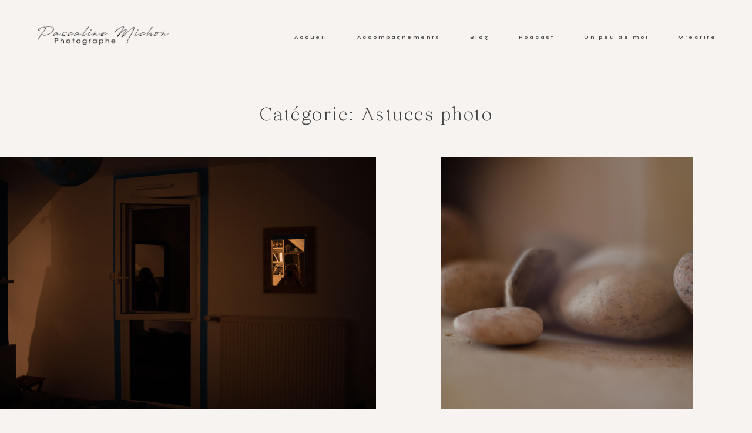

--- FILE ---
content_type: text/html; charset=UTF-8
request_url: https://pascalinemichonphotographe.com/category/astuces-photo/
body_size: 12642
content:
<!DOCTYPE html>
<html lang="fr-FR">
  <head>
  <meta charset="UTF-8" />
  <meta http-equiv="X-UA-Compatible" content="IE=edge"/>
  <meta name="viewport" content="width=device-width, user-scalable=no, initial-scale=1.0, maximum-scale=1.0, minimum-scale=1.0">
  <link rel="alternate" type="application/rss+xml" title="Pascaline Michon Photographe RSS Feed" href="https://pascalinemichonphotographe.com/feed/" />
        <link rel="shortcut icon" href="https://pascalinemichonphotographe.com/wp-content/themes/milea/assets/favicon.ico" />
    <link rel="profile" href="https://gmpg.org/xfn/11">
  
  <meta name='robots' content='index, follow, max-image-preview:large, max-snippet:-1, max-video-preview:-1' />

	<!-- This site is optimized with the Yoast SEO plugin v26.7 - https://yoast.com/wordpress/plugins/seo/ -->
	<title>Archives des Astuces photo - Pascaline Michon Photographe</title>
	<meta name="description" content="Photographe de reportages de famille" />
	<link rel="canonical" href="https://pascalinemichonphotographe.com/category/astuces-photo/" />
	<link rel="next" href="https://pascalinemichonphotographe.com/category/astuces-photo/page/2/" />
	<meta property="og:locale" content="fr_FR" />
	<meta property="og:type" content="article" />
	<meta property="og:title" content="Archives des Astuces photo - Pascaline Michon Photographe" />
	<meta property="og:description" content="Photographe de reportages de famille" />
	<meta property="og:url" content="https://pascalinemichonphotographe.com/category/astuces-photo/" />
	<meta property="og:site_name" content="Pascaline Michon Photographe" />
	<meta name="twitter:card" content="summary_large_image" />
	<script type="application/ld+json" class="yoast-schema-graph">{"@context":"https://schema.org","@graph":[{"@type":"CollectionPage","@id":"https://pascalinemichonphotographe.com/category/astuces-photo/","url":"https://pascalinemichonphotographe.com/category/astuces-photo/","name":"Archives des Astuces photo - Pascaline Michon Photographe","isPartOf":{"@id":"https://pascalinemichonphotographe.com/#website"},"primaryImageOfPage":{"@id":"https://pascalinemichonphotographe.com/category/astuces-photo/#primaryimage"},"image":{"@id":"https://pascalinemichonphotographe.com/category/astuces-photo/#primaryimage"},"thumbnailUrl":"https://pascalinemichonphotographe.com/wp-content/uploads/2020/04/IMGP9210.jpg","description":"Photographe de reportages de famille","breadcrumb":{"@id":"https://pascalinemichonphotographe.com/category/astuces-photo/#breadcrumb"},"inLanguage":"fr-FR"},{"@type":"ImageObject","inLanguage":"fr-FR","@id":"https://pascalinemichonphotographe.com/category/astuces-photo/#primaryimage","url":"https://pascalinemichonphotographe.com/wp-content/uploads/2020/04/IMGP9210.jpg","contentUrl":"https://pascalinemichonphotographe.com/wp-content/uploads/2020/04/IMGP9210.jpg","width":1200,"height":801},{"@type":"BreadcrumbList","@id":"https://pascalinemichonphotographe.com/category/astuces-photo/#breadcrumb","itemListElement":[{"@type":"ListItem","position":1,"name":"Accueil","item":"https://pascalinemichonphotographe.com/"},{"@type":"ListItem","position":2,"name":"Astuces photo"}]},{"@type":"WebSite","@id":"https://pascalinemichonphotographe.com/#website","url":"https://pascalinemichonphotographe.com/","name":"Pascaline Michon Photographe","description":"En toute intimité","publisher":{"@id":"https://pascalinemichonphotographe.com/#/schema/person/53f4bcd89f4e0d6f7c5f839a7d25c315"},"potentialAction":[{"@type":"SearchAction","target":{"@type":"EntryPoint","urlTemplate":"https://pascalinemichonphotographe.com/?s={search_term_string}"},"query-input":{"@type":"PropertyValueSpecification","valueRequired":true,"valueName":"search_term_string"}}],"inLanguage":"fr-FR"},{"@type":["Person","Organization"],"@id":"https://pascalinemichonphotographe.com/#/schema/person/53f4bcd89f4e0d6f7c5f839a7d25c315","name":"Pascaline","image":{"@type":"ImageObject","inLanguage":"fr-FR","@id":"https://pascalinemichonphotographe.com/#/schema/person/image/","url":"https://secure.gravatar.com/avatar/54d6e002db4724f864f37932398adf0406263d1d585a09071f0071be7c3edd03?s=96&d=mm&r=g","contentUrl":"https://secure.gravatar.com/avatar/54d6e002db4724f864f37932398adf0406263d1d585a09071f0071be7c3edd03?s=96&d=mm&r=g","caption":"Pascaline"},"logo":{"@id":"https://pascalinemichonphotographe.com/#/schema/person/image/"},"sameAs":["https://www.instagram.com/a_fleur_de_peau_podcast/"]}]}</script>
	<!-- / Yoast SEO plugin. -->


<link rel="alternate" type="application/rss+xml" title="Pascaline Michon Photographe &raquo; Flux" href="https://pascalinemichonphotographe.com/feed/" />
<link rel="alternate" type="application/rss+xml" title="Pascaline Michon Photographe &raquo; Flux des commentaires" href="https://pascalinemichonphotographe.com/comments/feed/" />
<link rel="alternate" type="application/rss+xml" title="Pascaline Michon Photographe &raquo; Flux de la catégorie Astuces photo" href="https://pascalinemichonphotographe.com/category/astuces-photo/feed/" />
<style id='wp-img-auto-sizes-contain-inline-css' type='text/css'>
img:is([sizes=auto i],[sizes^="auto," i]){contain-intrinsic-size:3000px 1500px}
/*# sourceURL=wp-img-auto-sizes-contain-inline-css */
</style>
<link rel='stylesheet' id='cosmo-shortcodes-css' href='https://pascalinemichonphotographe.com/wp-content/plugins/flo-shortcodes/css/shortcodes.css?ver=f7de30a22bded9386128829e97f50381' type='text/css' media='all' />
<style id='wp-emoji-styles-inline-css' type='text/css'>

	img.wp-smiley, img.emoji {
		display: inline !important;
		border: none !important;
		box-shadow: none !important;
		height: 1em !important;
		width: 1em !important;
		margin: 0 0.07em !important;
		vertical-align: -0.1em !important;
		background: none !important;
		padding: 0 !important;
	}
/*# sourceURL=wp-emoji-styles-inline-css */
</style>
<style id='wp-block-library-inline-css' type='text/css'>
:root{--wp-block-synced-color:#7a00df;--wp-block-synced-color--rgb:122,0,223;--wp-bound-block-color:var(--wp-block-synced-color);--wp-editor-canvas-background:#ddd;--wp-admin-theme-color:#007cba;--wp-admin-theme-color--rgb:0,124,186;--wp-admin-theme-color-darker-10:#006ba1;--wp-admin-theme-color-darker-10--rgb:0,107,160.5;--wp-admin-theme-color-darker-20:#005a87;--wp-admin-theme-color-darker-20--rgb:0,90,135;--wp-admin-border-width-focus:2px}@media (min-resolution:192dpi){:root{--wp-admin-border-width-focus:1.5px}}.wp-element-button{cursor:pointer}:root .has-very-light-gray-background-color{background-color:#eee}:root .has-very-dark-gray-background-color{background-color:#313131}:root .has-very-light-gray-color{color:#eee}:root .has-very-dark-gray-color{color:#313131}:root .has-vivid-green-cyan-to-vivid-cyan-blue-gradient-background{background:linear-gradient(135deg,#00d084,#0693e3)}:root .has-purple-crush-gradient-background{background:linear-gradient(135deg,#34e2e4,#4721fb 50%,#ab1dfe)}:root .has-hazy-dawn-gradient-background{background:linear-gradient(135deg,#faaca8,#dad0ec)}:root .has-subdued-olive-gradient-background{background:linear-gradient(135deg,#fafae1,#67a671)}:root .has-atomic-cream-gradient-background{background:linear-gradient(135deg,#fdd79a,#004a59)}:root .has-nightshade-gradient-background{background:linear-gradient(135deg,#330968,#31cdcf)}:root .has-midnight-gradient-background{background:linear-gradient(135deg,#020381,#2874fc)}:root{--wp--preset--font-size--normal:16px;--wp--preset--font-size--huge:42px}.has-regular-font-size{font-size:1em}.has-larger-font-size{font-size:2.625em}.has-normal-font-size{font-size:var(--wp--preset--font-size--normal)}.has-huge-font-size{font-size:var(--wp--preset--font-size--huge)}.has-text-align-center{text-align:center}.has-text-align-left{text-align:left}.has-text-align-right{text-align:right}.has-fit-text{white-space:nowrap!important}#end-resizable-editor-section{display:none}.aligncenter{clear:both}.items-justified-left{justify-content:flex-start}.items-justified-center{justify-content:center}.items-justified-right{justify-content:flex-end}.items-justified-space-between{justify-content:space-between}.screen-reader-text{border:0;clip-path:inset(50%);height:1px;margin:-1px;overflow:hidden;padding:0;position:absolute;width:1px;word-wrap:normal!important}.screen-reader-text:focus{background-color:#ddd;clip-path:none;color:#444;display:block;font-size:1em;height:auto;left:5px;line-height:normal;padding:15px 23px 14px;text-decoration:none;top:5px;width:auto;z-index:100000}html :where(.has-border-color){border-style:solid}html :where([style*=border-top-color]){border-top-style:solid}html :where([style*=border-right-color]){border-right-style:solid}html :where([style*=border-bottom-color]){border-bottom-style:solid}html :where([style*=border-left-color]){border-left-style:solid}html :where([style*=border-width]){border-style:solid}html :where([style*=border-top-width]){border-top-style:solid}html :where([style*=border-right-width]){border-right-style:solid}html :where([style*=border-bottom-width]){border-bottom-style:solid}html :where([style*=border-left-width]){border-left-style:solid}html :where(img[class*=wp-image-]){height:auto;max-width:100%}:where(figure){margin:0 0 1em}html :where(.is-position-sticky){--wp-admin--admin-bar--position-offset:var(--wp-admin--admin-bar--height,0px)}@media screen and (max-width:600px){html :where(.is-position-sticky){--wp-admin--admin-bar--position-offset:0px}}

/*# sourceURL=wp-block-library-inline-css */
</style><style id='global-styles-inline-css' type='text/css'>
:root{--wp--preset--aspect-ratio--square: 1;--wp--preset--aspect-ratio--4-3: 4/3;--wp--preset--aspect-ratio--3-4: 3/4;--wp--preset--aspect-ratio--3-2: 3/2;--wp--preset--aspect-ratio--2-3: 2/3;--wp--preset--aspect-ratio--16-9: 16/9;--wp--preset--aspect-ratio--9-16: 9/16;--wp--preset--color--black: #000000;--wp--preset--color--cyan-bluish-gray: #abb8c3;--wp--preset--color--white: #ffffff;--wp--preset--color--pale-pink: #f78da7;--wp--preset--color--vivid-red: #cf2e2e;--wp--preset--color--luminous-vivid-orange: #ff6900;--wp--preset--color--luminous-vivid-amber: #fcb900;--wp--preset--color--light-green-cyan: #7bdcb5;--wp--preset--color--vivid-green-cyan: #00d084;--wp--preset--color--pale-cyan-blue: #8ed1fc;--wp--preset--color--vivid-cyan-blue: #0693e3;--wp--preset--color--vivid-purple: #9b51e0;--wp--preset--gradient--vivid-cyan-blue-to-vivid-purple: linear-gradient(135deg,rgb(6,147,227) 0%,rgb(155,81,224) 100%);--wp--preset--gradient--light-green-cyan-to-vivid-green-cyan: linear-gradient(135deg,rgb(122,220,180) 0%,rgb(0,208,130) 100%);--wp--preset--gradient--luminous-vivid-amber-to-luminous-vivid-orange: linear-gradient(135deg,rgb(252,185,0) 0%,rgb(255,105,0) 100%);--wp--preset--gradient--luminous-vivid-orange-to-vivid-red: linear-gradient(135deg,rgb(255,105,0) 0%,rgb(207,46,46) 100%);--wp--preset--gradient--very-light-gray-to-cyan-bluish-gray: linear-gradient(135deg,rgb(238,238,238) 0%,rgb(169,184,195) 100%);--wp--preset--gradient--cool-to-warm-spectrum: linear-gradient(135deg,rgb(74,234,220) 0%,rgb(151,120,209) 20%,rgb(207,42,186) 40%,rgb(238,44,130) 60%,rgb(251,105,98) 80%,rgb(254,248,76) 100%);--wp--preset--gradient--blush-light-purple: linear-gradient(135deg,rgb(255,206,236) 0%,rgb(152,150,240) 100%);--wp--preset--gradient--blush-bordeaux: linear-gradient(135deg,rgb(254,205,165) 0%,rgb(254,45,45) 50%,rgb(107,0,62) 100%);--wp--preset--gradient--luminous-dusk: linear-gradient(135deg,rgb(255,203,112) 0%,rgb(199,81,192) 50%,rgb(65,88,208) 100%);--wp--preset--gradient--pale-ocean: linear-gradient(135deg,rgb(255,245,203) 0%,rgb(182,227,212) 50%,rgb(51,167,181) 100%);--wp--preset--gradient--electric-grass: linear-gradient(135deg,rgb(202,248,128) 0%,rgb(113,206,126) 100%);--wp--preset--gradient--midnight: linear-gradient(135deg,rgb(2,3,129) 0%,rgb(40,116,252) 100%);--wp--preset--font-size--small: 13px;--wp--preset--font-size--medium: 20px;--wp--preset--font-size--large: 36px;--wp--preset--font-size--x-large: 42px;--wp--preset--spacing--20: 0.44rem;--wp--preset--spacing--30: 0.67rem;--wp--preset--spacing--40: 1rem;--wp--preset--spacing--50: 1.5rem;--wp--preset--spacing--60: 2.25rem;--wp--preset--spacing--70: 3.38rem;--wp--preset--spacing--80: 5.06rem;--wp--preset--shadow--natural: 6px 6px 9px rgba(0, 0, 0, 0.2);--wp--preset--shadow--deep: 12px 12px 50px rgba(0, 0, 0, 0.4);--wp--preset--shadow--sharp: 6px 6px 0px rgba(0, 0, 0, 0.2);--wp--preset--shadow--outlined: 6px 6px 0px -3px rgb(255, 255, 255), 6px 6px rgb(0, 0, 0);--wp--preset--shadow--crisp: 6px 6px 0px rgb(0, 0, 0);}:where(.is-layout-flex){gap: 0.5em;}:where(.is-layout-grid){gap: 0.5em;}body .is-layout-flex{display: flex;}.is-layout-flex{flex-wrap: wrap;align-items: center;}.is-layout-flex > :is(*, div){margin: 0;}body .is-layout-grid{display: grid;}.is-layout-grid > :is(*, div){margin: 0;}:where(.wp-block-columns.is-layout-flex){gap: 2em;}:where(.wp-block-columns.is-layout-grid){gap: 2em;}:where(.wp-block-post-template.is-layout-flex){gap: 1.25em;}:where(.wp-block-post-template.is-layout-grid){gap: 1.25em;}.has-black-color{color: var(--wp--preset--color--black) !important;}.has-cyan-bluish-gray-color{color: var(--wp--preset--color--cyan-bluish-gray) !important;}.has-white-color{color: var(--wp--preset--color--white) !important;}.has-pale-pink-color{color: var(--wp--preset--color--pale-pink) !important;}.has-vivid-red-color{color: var(--wp--preset--color--vivid-red) !important;}.has-luminous-vivid-orange-color{color: var(--wp--preset--color--luminous-vivid-orange) !important;}.has-luminous-vivid-amber-color{color: var(--wp--preset--color--luminous-vivid-amber) !important;}.has-light-green-cyan-color{color: var(--wp--preset--color--light-green-cyan) !important;}.has-vivid-green-cyan-color{color: var(--wp--preset--color--vivid-green-cyan) !important;}.has-pale-cyan-blue-color{color: var(--wp--preset--color--pale-cyan-blue) !important;}.has-vivid-cyan-blue-color{color: var(--wp--preset--color--vivid-cyan-blue) !important;}.has-vivid-purple-color{color: var(--wp--preset--color--vivid-purple) !important;}.has-black-background-color{background-color: var(--wp--preset--color--black) !important;}.has-cyan-bluish-gray-background-color{background-color: var(--wp--preset--color--cyan-bluish-gray) !important;}.has-white-background-color{background-color: var(--wp--preset--color--white) !important;}.has-pale-pink-background-color{background-color: var(--wp--preset--color--pale-pink) !important;}.has-vivid-red-background-color{background-color: var(--wp--preset--color--vivid-red) !important;}.has-luminous-vivid-orange-background-color{background-color: var(--wp--preset--color--luminous-vivid-orange) !important;}.has-luminous-vivid-amber-background-color{background-color: var(--wp--preset--color--luminous-vivid-amber) !important;}.has-light-green-cyan-background-color{background-color: var(--wp--preset--color--light-green-cyan) !important;}.has-vivid-green-cyan-background-color{background-color: var(--wp--preset--color--vivid-green-cyan) !important;}.has-pale-cyan-blue-background-color{background-color: var(--wp--preset--color--pale-cyan-blue) !important;}.has-vivid-cyan-blue-background-color{background-color: var(--wp--preset--color--vivid-cyan-blue) !important;}.has-vivid-purple-background-color{background-color: var(--wp--preset--color--vivid-purple) !important;}.has-black-border-color{border-color: var(--wp--preset--color--black) !important;}.has-cyan-bluish-gray-border-color{border-color: var(--wp--preset--color--cyan-bluish-gray) !important;}.has-white-border-color{border-color: var(--wp--preset--color--white) !important;}.has-pale-pink-border-color{border-color: var(--wp--preset--color--pale-pink) !important;}.has-vivid-red-border-color{border-color: var(--wp--preset--color--vivid-red) !important;}.has-luminous-vivid-orange-border-color{border-color: var(--wp--preset--color--luminous-vivid-orange) !important;}.has-luminous-vivid-amber-border-color{border-color: var(--wp--preset--color--luminous-vivid-amber) !important;}.has-light-green-cyan-border-color{border-color: var(--wp--preset--color--light-green-cyan) !important;}.has-vivid-green-cyan-border-color{border-color: var(--wp--preset--color--vivid-green-cyan) !important;}.has-pale-cyan-blue-border-color{border-color: var(--wp--preset--color--pale-cyan-blue) !important;}.has-vivid-cyan-blue-border-color{border-color: var(--wp--preset--color--vivid-cyan-blue) !important;}.has-vivid-purple-border-color{border-color: var(--wp--preset--color--vivid-purple) !important;}.has-vivid-cyan-blue-to-vivid-purple-gradient-background{background: var(--wp--preset--gradient--vivid-cyan-blue-to-vivid-purple) !important;}.has-light-green-cyan-to-vivid-green-cyan-gradient-background{background: var(--wp--preset--gradient--light-green-cyan-to-vivid-green-cyan) !important;}.has-luminous-vivid-amber-to-luminous-vivid-orange-gradient-background{background: var(--wp--preset--gradient--luminous-vivid-amber-to-luminous-vivid-orange) !important;}.has-luminous-vivid-orange-to-vivid-red-gradient-background{background: var(--wp--preset--gradient--luminous-vivid-orange-to-vivid-red) !important;}.has-very-light-gray-to-cyan-bluish-gray-gradient-background{background: var(--wp--preset--gradient--very-light-gray-to-cyan-bluish-gray) !important;}.has-cool-to-warm-spectrum-gradient-background{background: var(--wp--preset--gradient--cool-to-warm-spectrum) !important;}.has-blush-light-purple-gradient-background{background: var(--wp--preset--gradient--blush-light-purple) !important;}.has-blush-bordeaux-gradient-background{background: var(--wp--preset--gradient--blush-bordeaux) !important;}.has-luminous-dusk-gradient-background{background: var(--wp--preset--gradient--luminous-dusk) !important;}.has-pale-ocean-gradient-background{background: var(--wp--preset--gradient--pale-ocean) !important;}.has-electric-grass-gradient-background{background: var(--wp--preset--gradient--electric-grass) !important;}.has-midnight-gradient-background{background: var(--wp--preset--gradient--midnight) !important;}.has-small-font-size{font-size: var(--wp--preset--font-size--small) !important;}.has-medium-font-size{font-size: var(--wp--preset--font-size--medium) !important;}.has-large-font-size{font-size: var(--wp--preset--font-size--large) !important;}.has-x-large-font-size{font-size: var(--wp--preset--font-size--x-large) !important;}
/*# sourceURL=global-styles-inline-css */
</style>

<style id='classic-theme-styles-inline-css' type='text/css'>
/*! This file is auto-generated */
.wp-block-button__link{color:#fff;background-color:#32373c;border-radius:9999px;box-shadow:none;text-decoration:none;padding:calc(.667em + 2px) calc(1.333em + 2px);font-size:1.125em}.wp-block-file__button{background:#32373c;color:#fff;text-decoration:none}
/*# sourceURL=/wp-includes/css/classic-themes.min.css */
</style>
<link rel='stylesheet' id='flo-instagram-css' href='https://pascalinemichonphotographe.com/wp-content/plugins/flo-instagram/public/css/flo-instagram-public.css?ver=2.3.4' type='text/css' media='all' />
<link rel='stylesheet' id='core-icons-css' href='https://pascalinemichonphotographe.com/wp-content/themes/milea/public/fonts/fontello/css/flo-core-icons.css?ver=0.9' type='text/css' media='all' />
<link rel='stylesheet' id='vendor-css-css' href='https://pascalinemichonphotographe.com/wp-content/themes/milea/theme-files/public/css/vendor.css?ver=0.9' type='text/css' media='all' />
<link rel='stylesheet' id='theme-css-css' href='https://pascalinemichonphotographe.com/wp-content/themes/milea/theme-files/public/css/style.min.css?ver=0.9' type='text/css' media='all' />
<style id='theme-css-inline-css' type='text/css'>
@font-face {font-family: "Pathway Gothic One Regular"; src: url('https://pascalinemichonphotographe.com/wp-content/themes/milea/theme-files/public/fonts/default/Stylekit-1/PathwayGothicOne-Regular.woff') format('woff');font-display: swap;}@font-face {font-family: "Syne Bold"; src: url('https://pascalinemichonphotographe.com/wp-content/themes/milea/theme-files/public/fonts/default/Stylekit-2/Syne-Bold.woff') format('woff');font-display: swap;}@font-face {font-family: "IM_FELL_French_Canon_Italic"; src: url('https://pascalinemichonphotographe.com/wp-content/themes/milea/theme-files/public/fonts/default/Stylekit-2/IM_FELL_French_Canon_Italic.woff') format('woff');font-display: swap;}@font-face {font-family: "Wremena Light"; src: url('https://pascalinemichonphotographe.com/wp-content/themes/milea/theme-files/public/fonts/default/Stylekit-2/Wremena-Light.woff') format('woff');font-display: swap;}@font-face {font-family: "Derivia Regular"; src: url('https://pascalinemichonphotographe.com/wp-content/themes/milea/theme-files/public/fonts/default/Stylekit-2/Derivia-Regular.woff') format('woff');font-display: swap;}@font-face {font-family: "OldStandardTT Regular"; src: url('https://pascalinemichonphotographe.com/wp-content/themes/milea/theme-files/public/fonts/default/Stylekit-2/OldStandardTT-Regular.woff') format('woff');font-display: swap;}@font-face {font-family: "Objectivity Regular"; src: url('https://pascalinemichonphotographe.com/wp-content/themes/milea/theme-files/public/fonts/default/Stylekit-2/Objectivity-Regular.woff') format('woff');font-display: swap;}@font-face {font-family: "Objectivity Light"; src: url('https://pascalinemichonphotographe.com/wp-content/themes/milea/theme-files/public/fonts/default/Stylekit-2/Objectivity-Light.woff') format('woff');font-display: swap;}@font-face {font-family: "Objectivity Bold"; src: url('https://pascalinemichonphotographe.com/wp-content/themes/milea/theme-files/public/fonts/default/Stylekit-2/Objectivity-Bold.woff') format('woff');font-display: swap;}@font-face {font-family: "BluuNext Bolditalic"; src: url('https://pascalinemichonphotographe.com/wp-content/themes/milea/theme-files/public/fonts/default/Stylekit-1/BluuNext-Bolditalic.woff') format('woff');font-display: swap;}.flo-header__menu-popup .flo-header__logo, .flo-block-slideshow-4__logo-text { font-family: BluuNext Bolditalic;font-size: 2.6875rem;letter-spacing: 0.083em;word-spacing: 0em;line-height: 1.1em;text-transform: none;font-weight: normal;}.flo-header-mobile__logo { font-family: BluuNext Bolditalic;font-size: 2.6875rem;letter-spacing: 0.083em;word-spacing: 0em;line-height: 1.1em;text-transform: none;font-weight: normal;}.flo-mobile-menu__menu .page_item ul.sub-menu li a, .flo-mobile-menu__menu .menu-item ul.sub-menu li a { font-family: Pathway Gothic One Regular;font-size: 0.75rem;letter-spacing: 0.283em;word-spacing: 0em;line-height: 1.3em;text-transform: none;font-weight: normal;}.flo-mobile-menu__menu .page_item a, .flo-mobile-menu__menu .menu-item { font-family: Syne Bold;font-size: 0.5rem;letter-spacing: 0.375em;word-spacing: 0em;line-height: 2.75em;text-transform: none;font-weight: normal;}.flo-wp-title__title { font-family: Wremena Light;font-size: 2.125rem;letter-spacing: 0.045em;word-spacing: 0em;line-height: 1.2em;text-transform: none;font-weight: normal;}.flo-post blockquote, .flo-post blockquote p { font-family: IM_FELL_French_Canon_Italic;font-size: 1.375rem;letter-spacing: 0em;word-spacing: 0em;line-height: 1.45em;text-transform: none;font-weight: normal;}.flo-post h1, h1.product_title, h1.page-title { font-family: Wremena Light;font-size: 2.125rem;letter-spacing: 0.045em;word-spacing: 0em;line-height: 1.2em;text-transform: none;font-weight: normal;}.flo-post h2, .woocommerce h2 { font-family: Wremena Light;font-size: 2.375rem;letter-spacing: 0.027em;word-spacing: 0em;line-height: 1.15em;text-transform: none;font-weight: normal;}.flo-post h3 { font-family: Wremena Light;font-size: 1.5rem;letter-spacing: 0.125em;word-spacing: 0em;line-height: 1.3em;text-transform: none;font-weight: normal;}.flo-post h4 { font-family: Wremena Light;font-size: 1.125rem;letter-spacing: 0.1em;word-spacing: 0em;line-height: 1.3em;text-transform: none;font-weight: normal;}.flo-post h5 { font-family: Derivia Regular;font-size: 1.75rem;letter-spacing: 0.053em;word-spacing: 0em;line-height: 1.464em;text-transform: none;font-weight: normal;}.flo-post h6 { font-family: OldStandardTT Regular;font-size: 0.9375rem;letter-spacing: 0.16em;word-spacing: 0em;line-height: 1.73em;text-transform: none;font-weight: normal;}.flo-post, .woocommerce-product-details__short-description, .entry-content, .description_tab, .reviews_tab, .woocommerce-message, .flo-woocommerce-wrap { font-family: Objectivity Regular;font-size: 0.8125rem;letter-spacing: 0em;word-spacing: 0em;line-height: 2em;text-transform: none;font-weight: normal;}.flo-post a { font-family: Objectivity Regular;font-size: 0.8125rem;letter-spacing: 0em;word-spacing: 0em;line-height: 2em;text-transform: none;font-weight: normal;}input[type]:not([type="submit"]):not(.flo-no-styling), form textarea:not(.flo-no-styling), .parsley-required { font-family: Syne Bold;font-size: 0.5rem;letter-spacing: 0.375em;word-spacing: 0em;line-height: 2.75em;text-transform: none;font-weight: normal;}label { font-family: IM_FELL_French_Canon_Italic;font-size: 1.125rem;letter-spacing: 0em;word-spacing: 0em;line-height: 1.5em;text-transform: none;font-weight: normal;}.flo-generic-menu-wrap .sub-menu a { font-family: Pathway Gothic One Regular;font-size: 0.75rem;letter-spacing: 0.283em;word-spacing: 0em;line-height: 1.3em;text-transform: none;font-weight: normal;}@media (max-width: 767px) { .flo-header__menu-popup .flo-header__logo, .flo-block-slideshow-4__logo-text { font-size: 2.1875rem;}.flo-header-mobile__logo { font-size: 2.1875rem;}.flo-mobile-menu__menu .page_item ul.sub-menu li a, .flo-mobile-menu__menu .menu-item ul.sub-menu li a { font-size: 0.75rem;}.flo-mobile-menu__menu .page_item a, .flo-mobile-menu__menu .menu-item { font-size: 0.5rem;}.flo-wp-title__title { font-size: 1.5rem;line-height: 1.2em;}.flo-post blockquote, .flo-post blockquote p { font-size: 1.375rem;}.flo-post h1, h1.product_title, h1.page-title { font-size: 1.5rem;line-height: 1.2em;}.flo-post h2, .woocommerce h2 { font-size: 2.375rem;}.flo-post h3 { font-size: 1.5rem;}.flo-post h4 { font-size: 1.125rem;}.flo-post h5 { font-size: 1.75rem;}.flo-post h6 { font-size: 0.9375rem;}.flo-post, .woocommerce-product-details__short-description, .entry-content, .description_tab, .reviews_tab, .woocommerce-message, .flo-woocommerce-wrap { font-size: 0.8125rem;}.flo-post a { font-size: 0.8125rem;}input[type]:not([type="submit"]):not(.flo-no-styling), form textarea:not(.flo-no-styling), .parsley-required { font-size: 0.5rem;}label { font-size: 1.125rem;line-height: 1.5em;}.flo-generic-menu-wrap .sub-menu a { font-size: 0.75rem;} }
/*# sourceURL=theme-css-inline-css */
</style>
<link rel='stylesheet' id='default_stylesheet-css' href='https://pascalinemichonphotographe.com/wp-content/themes/milea/style.css?ver=0.9' type='text/css' media='all' />
<link rel='stylesheet' id='flo-forms-public-css' href='https://pascalinemichonphotographe.com/wp-content/plugins/flo-forms/public/css/flo-forms-public.min.css?v2&#038;ver=1.0.43' type='text/css' media='all' />
<script type="text/javascript" src="https://pascalinemichonphotographe.com/wp-includes/js/jquery/jquery.min.js?ver=3.7.1" id="jquery-core-js"></script>
<script type="text/javascript" src="https://pascalinemichonphotographe.com/wp-includes/js/jquery/jquery-migrate.min.js?ver=3.4.1" id="jquery-migrate-js"></script>
<script type="text/javascript" id="flo-instagram-js-extra">
/* <![CDATA[ */
var floAjaxUrl = "https://pascalinemichonphotographe.com/wp-admin/admin-ajax.php";
//# sourceURL=flo-instagram-js-extra
/* ]]> */
</script>
<script type="text/javascript" src="https://pascalinemichonphotographe.com/wp-content/plugins/flo-instagram/public/js/all.min.js?ver=11953" id="flo-instagram-js"></script>
<link rel="https://api.w.org/" href="https://pascalinemichonphotographe.com/wp-json/" /><link rel="alternate" title="JSON" type="application/json" href="https://pascalinemichonphotographe.com/wp-json/wp/v2/categories/23" /><link rel="EditURI" type="application/rsd+xml" title="RSD" href="https://pascalinemichonphotographe.com/xmlrpc.php?rsd" />

		<!-- GA Google Analytics @ https://m0n.co/ga -->
		<script>
			(function(i,s,o,g,r,a,m){i['GoogleAnalyticsObject']=r;i[r]=i[r]||function(){
			(i[r].q=i[r].q||[]).push(arguments)},i[r].l=1*new Date();a=s.createElement(o),
			m=s.getElementsByTagName(o)[0];a.async=1;a.src=g;m.parentNode.insertBefore(a,m)
			})(window,document,'script','https://www.google-analytics.com/analytics.js','ga');
			ga('create', 'UA-167773109-1', 'auto');
			ga('send', 'pageview');
		</script>

	

        
  <style media="screen">

    /* START: GENERICS */

      body {
        background-color: #F6F3F1;
        color: #424242;
      }

      .flo-post {
        color: #424242;
      }

      .flo-post a img, .flo-post img, .flo-post img.alignleft, .flo-post img.alignright, .flo-post img.aligncenter,
      .wp-caption-text.gallery-caption, .wp-block-gallery .blocks-gallery-item figure {
        margin-bottom: 10px;
      }
      .wp-caption-text.gallery-caption{
        margin-top: -5px;
      }

      .flo_sidebar {
        width: 25%;
      }

      body .flo-generic-button--background{font-family: Objectivity Bold;font-size: 0.5625rem;letter-spacing: 0.3em;word-spacing: 0em;line-height: 2.6em;text-transform: none;font-weight: normal;}@media screen and (max-width: 767px) {body .flo-generic-button--background{font-size: 0.5625rem;}}
      body .flo-generic-button--text{font-family: Objectivity Bold;font-size: 0.5rem;letter-spacing: 0.375em;word-spacing: 0em;line-height: 4.5em;text-transform: none;font-weight: normal;}@media screen and (max-width: 767px) {body .flo-generic-button--text{font-size: 0.5rem;}}

    /* END: GENERICS */


  </style>
  <style media="screen">
  /* START: DROPDOWNS */
    .flo-generic-menu-wrap__menu ul {
      background-color: #E8E3DC;
    }
    .flo-generic-menu-wrap__menu ul:after {
      border-color: transparent transparent #E8E3DC transparent!important;
    }

    .flo-generic-menu-wrap__menu ul a {
      color: #424242!important;
    }
  /* END: DROPDOWNS */
</style>
</head>
    <body data-rsssl=1 class="archive category category-astuces-photo category-23 wp-theme-milea  flo-social-links-type-a flo-appear-disabled flo-tablet-appear-disabled flo-mobile-appear-disabled">

                  
    <noscript class='flo-core-style' >
  <style class='flo-core-style'  media="screen"> .flo-header-mobile__logo{max-width:10rem}.flo-header-mobile{background-color:#F6F3F1;color:#424242}.flo-header-mobile:not(.not-sticky), .flo-block-slideshow-4__menu-area .flo-header-mobile-sticky-wrapper .flo-header-mobile:not(.not-sticky){background-color:;color:;border-color:}</style>
</noscript>

<div class="flo-header-mobile flo-header-mobile--logo-center  flo-header-mobile__has-border">
  <div class="flo-header-mobile__spacer"></div>
  <a href="https://pascalinemichonphotographe.com" class="flo-header-mobile__logo">
      <img class="flo-header-mobile__logo-image flo-header-mobile__logo-image--default" src="https://pascalinemichonphotographe.com/wp-content/uploads/2020/05/Logo-noir-2-1.png" alt="Pascaline Michon Photographe"/>
    <img class="flo-header-mobile__logo-image flo-header-mobile__logo-image--light" src="https://pascalinemichonphotographe.com/wp-content/uploads/2020/05/Logo-blanc-2-1.png" alt="Pascaline Michon Photographe"/>
  </a>
  <div class="flo-header-mobile__menu-trigger">
    <i class="flo-icon-menu-left"></i>
  </div>
</div>
    
    <main class="flo_page_wrap ">
      <div class="flo_page">
          
	<noscript class='flo-core-style' >
  <style class='flo-core-style'  media="screen"> header:not(.is-sticky) .flo-header--35{color:#424242;border-color:#424242}.flo-header--type-c__menu-visible{color:#424242!important}header:not(.is-sticky) .flo-header--35{background-color:#F6F3F1}header:not(.is-sticky) .flo-header--35 .flo-header__menu > ul > li > a{color:#424242}.flo-header--sticky .is-sticky .flo-header--35{background-color:rgba(255,255,255,1);color:#332F2F!important;border-color:#332F2F}</style>
</noscript>

<header class="" data-layout="flo-header--layout-type-e">
  <noscript class='flo-core-style' >
  <style class='flo-core-style'  media="screen"> .flo-header--35 .flo-header__menu .flo-header__menu-items > li:not(:last-child){margin-right:3.125rem;margin-left:0};</style>
</noscript>
<div class="flo-header flo-header--35 flo-header--type-e flo-header--type-e--left-aligned">
  <div class="flo-header__logo-wrap">
  <a href="https://pascalinemichonphotographe.com" class="flo-header__logo">
    
      <noscript class='flo-core-style' >
  <style class='flo-core-style'  media="screen"> .flo-header--35 .flo-header__logo{font-family:BluuNext Bolditalic;font-size:2.6875rem;letter-spacing:0.083em;word-spacing:0em;line-height:1.1em;text-transform:none;font-weight:normal}@media screen and (max-width:767px){.flo-header--35 .flo-header__logo{font-size:2.1875rem}}@media (min-width:768px) and (max-width:1024px){.flo-header--35 .flo-header__logo{max-width:8.125rem}}@media (min-width:1025px){.flo-header--35 .flo-header__logo{max-width:14.375rem}}</style>
</noscript>
    
        	      <img class="flo-header__logo-image flo-header__logo-image--default" src="https://pascalinemichonphotographe.com/wp-content/uploads/2020/05/Logo-noir-2-1.png" alt="Pascaline Michon Photographe" />
      <img class="flo-header__logo-image flo-header__logo-image--sticky" src="https://pascalinemichonphotographe.com/wp-content/uploads/2020/05/Logo-noir-2-1.png" alt="Pascaline Michon Photographe" />
      <img class="flo-header__logo-image flo-header__logo-image--light" src="https://pascalinemichonphotographe.com/wp-content/uploads/2020/05/Logo-blanc-2-1.png" alt="Pascaline Michon Photographe" />
      </a>
</div>
  <div class="flo-header__menu-wrap">
    <noscript class='flo-core-style' data-title="flo-header">
  <style class='flo-core-style' data-title="flo-header" media="screen"> .flo-header--35 .flo-header__menu > div > ul > li > a{font-family:Syne Bold;font-size:0.5rem;letter-spacing:0.375em;word-spacing:0em;line-height:2.75em;text-transform:none;font-weight:normal}@media screen and (max-width:767px){.flo-header--35 .flo-header__menu > div > ul > li > a{font-size:0.5rem}}.flo-header--35 .flo-header__menu .sub-menu a{font-family:Pathway Gothic One Regular;font-size:0.75rem;letter-spacing:0.283em;word-spacing:0em;line-height:1.3em;text-transform:none;font-weight:normal}@media screen and (max-width:767px){.flo-header--35 .flo-header__menu .sub-menu a{font-size:0.75rem}}.flo-header--35 .flo-header__menu .sub-menu li.current-menu-item a, .flo-header--35 .flo-header__menu .sub-menu li.current-menu-parent a{}.flo-header--35 .flo-header__menu ul ul{background-color:#E8E3DC}.flo-header--35 .flo-header__menu ul ul.sub-menu a{color:#424242!important}.flo-header--35 .flo-header__menu li ul li{border-color:#424242}.flo-header--35 .flo-header__header-translation-sidebar li span{font-family:Pathway Gothic One Regular;font-size:0.75rem;letter-spacing:0.283em;word-spacing:0em;line-height:1.3em;text-transform:none;font-weight:normal}@media screen and (max-width:767px){.flo-header--35 .flo-header__header-translation-sidebar li span{font-size:0.75rem}}</style>
</noscript>
<div class="flo-header__menu">
  
      <div class="flo-header__menu-wrap"><ul id="menu-menu-superieur" class="flo-header__menu-items"><li id="menu-item-18" class="menu-item menu-item-type-custom menu-item-object-custom menu-item-home menu-item-18"><a href="https://pascalinemichonphotographe.com/">Accueil</a></li>
<li id="menu-item-151" class="menu-item menu-item-type-post_type menu-item-object-page menu-item-has-children menu-item-151"><a href="https://pascalinemichonphotographe.com/les-seances/">Accompagnements</a>
<ul class="sub-menu">
	<li id="menu-item-2589" class="menu-item menu-item-type-post_type menu-item-object-page menu-item-2589"><a href="https://pascalinemichonphotographe.com/les-seances/accompagnement-femme-sensible/">Accompagnement femme sensible “Ose aller à ta rencontre”</a></li>
	<li id="menu-item-154" class="menu-item menu-item-type-post_type menu-item-object-page menu-item-154"><a href="https://pascalinemichonphotographe.com/les-seances/un-portait-rien-que-pour-toi/">Un portrait rien que pour toi</a></li>
</ul>
</li>
<li id="menu-item-20" class="menu-item menu-item-type-post_type menu-item-object-page menu-item-20"><a href="https://pascalinemichonphotographe.com/blog/">Blog</a></li>
<li id="menu-item-2458" class="menu-item menu-item-type-post_type menu-item-object-page menu-item-2458"><a href="https://pascalinemichonphotographe.com/podcast-a-fleur-de-peau-comprendre-et-mieux-vivre-sa-haute-sensibilite/">Podcast</a></li>
<li id="menu-item-19" class="menu-item menu-item-type-post_type menu-item-object-page menu-item-19"><a href="https://pascalinemichonphotographe.com/un-peu-de-moi/">Un peu de moi</a></li>
<li id="menu-item-21" class="menu-item menu-item-type-post_type menu-item-object-page menu-item-21"><a href="https://pascalinemichonphotographe.com/contact/">M’écrire</a></li>
</ul></div>
    </div>
  </div>

  
</div>
</header>

			<div class="flo-block  flo-wp-title flo-post">
	  	<h1 class="flo-wp-title__title visible full-visible">Catégorie: Astuces photo</h1>
					</div>
	
				
			<div class="flo-listing flo-listing--838">
		    <noscript class='flo-core-style' >
  <style class='flo-core-style'  media="screen">@media (max-width:767px){.flo-block--4594{margin-top:0rem;margin-bottom:0rem}}@media (min-width:768px){.flo-block--4594{margin-top:0rem;margin-bottom:0rem}}</style>
</noscript>
  <noscript class='flo-core-style' >
  <style class='flo-core-style'  media="screen"> .flo-block--4594{background-color:#F6F3F1}</style>
</noscript>

<div   class='flo-block flo-block--full-width    flo-block--4594   ' data-id="4594" data-onready='flo_block_listing_2'>
    <div class="flo-block__container">
      <noscript class='flo-core-style' >
  <style class='flo-core-style'  media="screen"> .flo-block-listing-2--826.flo-block-listing-2{color:#424242}.flo-block-listing-2--826 .flo-block-listing-2__item-title{font-family:Wremena Light;font-size:1.5rem;letter-spacing:0.125em;word-spacing:0em;line-height:1.3em;text-transform:none;font-weight:normal}@media screen and (max-width:767px){.flo-block-listing-2--826 .flo-block-listing-2__item-title{font-size:1.5rem}}.flo-block-listing-2--826 .flo-block-listing-2__item-category{font-family:Syne Bold;font-size:0.5rem;letter-spacing:0.375em;word-spacing:0em;line-height:2.75em;text-transform:none;font-weight:normal}@media screen and (max-width:767px){.flo-block-listing-2--826 .flo-block-listing-2__item-category{font-size:0.5rem}}@media (max-width:767px){.flo-block-listing-2--826 .flo-block-listing-2__featured-image-wrap{height:13.75rem}}@media (min-width:768px){.flo-block-listing-2--826 .flo-block-listing-2__featured-image-wrap{height:26.875rem}}</style>
</noscript>
  <div class="flo-block-listing-2 flo-block-listing-2--826">
              <div class="flo-block-listing-2__row">
                            <div class="flo-block-listing-2__item">
                                                    <a href="https://pascalinemichonphotographe.com/defi-photo-le-24-du-mois/" class="flo-block-listing-2__featured-image-wrap">
                <img class="flo-block-listing-2__featured-image"
                  data-src="https://pascalinemichonphotographe.com/wp-content/uploads/2020/04/IMGP9210.jpg"
                  data-srcset="https://pascalinemichonphotographe.com/wp-content/uploads/2020/04/IMGP9210-640x427.jpg 640w, https://pascalinemichonphotographe.com/wp-content/uploads/2020/04/IMGP9210-768x513.jpg 768w, https://pascalinemichonphotographe.com/wp-content/uploads/2020/04/IMGP9210.jpg 1352w"
                  sizes="(max-width: 768px) 300px, (max-width: 1024px) 364px, 100vw"
                  alt=""
                />
              </a>
                        <div class="flo-block-listing-2__item-text-wrap">
                              <div class="flo-block-listing-2__meta-wrap">
                                      <h3 class="flo-block-listing-2__item-category">
                      <a href="https://pascalinemichonphotographe.com/category/astuces-photo/" rel="tag">Astuces photo</a>
                    </h3>
                                                    </div>
                            <h2 class="flo-block-listing-2__item-title">
                <a href="https://pascalinemichonphotographe.com/defi-photo-le-24-du-mois/">Défi photo le 24 du mois</a>
              </h2>
                              <div class="flo-block-listing-2__generic-button-wrap" style="display: block;">
      <a 
    class="flo-block-listing-2__generic-button flo-generic-button  flo-generic-button--text"
    style="
      --type-a-text-color:#be8a63;
      --type-a-text-color-hover:#FFFFFF;
      --type-a-accent-color-hover:#be8a63;
      --type-b-text-color:#be8a63;
      --type-b-text-color-hover:#be8a63;
      --type-b-accent-color-hover:#be8a63;
    "
   href="https://pascalinemichonphotographe.com/defi-photo-le-24-du-mois/" target="_self">
      En lire plus
    </a>
  </div>
                          </div>
          </div>
                            <div class="flo-block-listing-2__item">
                                                    <a href="https://pascalinemichonphotographe.com/jai-teste-le-freelensing/" class="flo-block-listing-2__featured-image-wrap">
                <img class="flo-block-listing-2__featured-image"
                  data-src="https://pascalinemichonphotographe.com/wp-content/uploads/2020/04/freelensing-3.jpg"
                  data-srcset="https://pascalinemichonphotographe.com/wp-content/uploads/2020/04/freelensing-3-640x427.jpg 640w, https://pascalinemichonphotographe.com/wp-content/uploads/2020/04/freelensing-3-768x513.jpg 768w, https://pascalinemichonphotographe.com/wp-content/uploads/2020/04/freelensing-3.jpg 1352w"
                  sizes="(max-width: 768px) 300px, (max-width: 1024px) 364px, 100vw"
                  alt="J'ai testé le freelensing"
                />
              </a>
                        <div class="flo-block-listing-2__item-text-wrap">
                              <div class="flo-block-listing-2__meta-wrap">
                                      <h3 class="flo-block-listing-2__item-category">
                      <a href="https://pascalinemichonphotographe.com/category/astuces-photo/" rel="tag">Astuces photo</a>
                    </h3>
                                                    </div>
                            <h2 class="flo-block-listing-2__item-title">
                <a href="https://pascalinemichonphotographe.com/jai-teste-le-freelensing/">J’ai testé le freelensing.</a>
              </h2>
                              <div class="flo-block-listing-2__generic-button-wrap" style="display: block;">
      <a 
    class="flo-block-listing-2__generic-button flo-generic-button  flo-generic-button--text"
    style="
      --type-a-text-color:#be8a63;
      --type-a-text-color-hover:#FFFFFF;
      --type-a-accent-color-hover:#be8a63;
      --type-b-text-color:#be8a63;
      --type-b-text-color-hover:#be8a63;
      --type-b-accent-color-hover:#be8a63;
    "
   href="https://pascalinemichonphotographe.com/jai-teste-le-freelensing/" target="_self">
      En lire plus
    </a>
  </div>
                          </div>
          </div>
              </div>
          <div class="flo-block-listing-2__row">
                            <div class="flo-block-listing-2__item">
                                                    <a href="https://pascalinemichonphotographe.com/reussir-des-portraits-naturels-de-ses-enfants/" class="flo-block-listing-2__featured-image-wrap">
                <img class="flo-block-listing-2__featured-image"
                  data-src="https://pascalinemichonphotographe.com/wp-content/uploads/2019/12/portrait-enfant-reportage-famille.jpg"
                  data-srcset="https://pascalinemichonphotographe.com/wp-content/uploads/2019/12/portrait-enfant-reportage-famille-640x427.jpg 640w, https://pascalinemichonphotographe.com/wp-content/uploads/2019/12/portrait-enfant-reportage-famille-768x513.jpg 768w, https://pascalinemichonphotographe.com/wp-content/uploads/2019/12/portrait-enfant-reportage-famille.jpg 1352w"
                  sizes="(max-width: 768px) 300px, (max-width: 1024px) 364px, 100vw"
                  alt=""
                />
              </a>
                        <div class="flo-block-listing-2__item-text-wrap">
                              <div class="flo-block-listing-2__meta-wrap">
                                      <h3 class="flo-block-listing-2__item-category">
                      <a href="https://pascalinemichonphotographe.com/category/astuces-photo/" rel="tag">Astuces photo</a>
                    </h3>
                                                    </div>
                            <h2 class="flo-block-listing-2__item-title">
                <a href="https://pascalinemichonphotographe.com/reussir-des-portraits-naturels-de-ses-enfants/">Réussir des portraits naturels de ses enfants.</a>
              </h2>
                              <div class="flo-block-listing-2__generic-button-wrap" style="display: block;">
      <a 
    class="flo-block-listing-2__generic-button flo-generic-button  flo-generic-button--text"
    style="
      --type-a-text-color:#be8a63;
      --type-a-text-color-hover:#FFFFFF;
      --type-a-accent-color-hover:#be8a63;
      --type-b-text-color:#be8a63;
      --type-b-text-color-hover:#be8a63;
      --type-b-accent-color-hover:#be8a63;
    "
   href="https://pascalinemichonphotographe.com/reussir-des-portraits-naturels-de-ses-enfants/" target="_self">
      En lire plus
    </a>
  </div>
                          </div>
          </div>
                            <div class="flo-block-listing-2__item">
                                                    <a href="https://pascalinemichonphotographe.com/documenter-le-quotidien-pendant-le-confinement/" class="flo-block-listing-2__featured-image-wrap">
                <img class="flo-block-listing-2__featured-image"
                  data-src="https://pascalinemichonphotographe.com/wp-content/uploads/2020/03/documenter-le-quotidien-pendant-le-confinement-13.jpg"
                  data-srcset="https://pascalinemichonphotographe.com/wp-content/uploads/2020/03/documenter-le-quotidien-pendant-le-confinement-13-640x427.jpg 640w, https://pascalinemichonphotographe.com/wp-content/uploads/2020/03/documenter-le-quotidien-pendant-le-confinement-13-768x513.jpg 768w, https://pascalinemichonphotographe.com/wp-content/uploads/2020/03/documenter-le-quotidien-pendant-le-confinement-13.jpg 1352w"
                  sizes="(max-width: 768px) 300px, (max-width: 1024px) 364px, 100vw"
                  alt=""
                />
              </a>
                        <div class="flo-block-listing-2__item-text-wrap">
                              <div class="flo-block-listing-2__meta-wrap">
                                      <h3 class="flo-block-listing-2__item-category">
                      <a href="https://pascalinemichonphotographe.com/category/astuces-photo/" rel="tag">Astuces photo</a>
                    </h3>
                                                    </div>
                            <h2 class="flo-block-listing-2__item-title">
                <a href="https://pascalinemichonphotographe.com/documenter-le-quotidien-pendant-le-confinement/">Documenter le quotidien pendant le confinement.</a>
              </h2>
                              <div class="flo-block-listing-2__generic-button-wrap" style="display: block;">
      <a 
    class="flo-block-listing-2__generic-button flo-generic-button  flo-generic-button--text"
    style="
      --type-a-text-color:#be8a63;
      --type-a-text-color-hover:#FFFFFF;
      --type-a-accent-color-hover:#be8a63;
      --type-b-text-color:#be8a63;
      --type-b-text-color-hover:#be8a63;
      --type-b-accent-color-hover:#be8a63;
    "
   href="https://pascalinemichonphotographe.com/documenter-le-quotidien-pendant-le-confinement/" target="_self">
      En lire plus
    </a>
  </div>
                          </div>
          </div>
              </div>
          <div class="flo-block-listing-2__row">
                            <div class="flo-block-listing-2__item">
                                                    <a href="https://pascalinemichonphotographe.com/tester-la-macrophotographie-pendant-le-confinement/" class="flo-block-listing-2__featured-image-wrap">
                <img class="flo-block-listing-2__featured-image"
                  data-src="https://pascalinemichonphotographe.com/wp-content/uploads/2020/03/IMGP8059.jpg"
                  data-srcset="https://pascalinemichonphotographe.com/wp-content/uploads/2020/03/IMGP8059-640x427.jpg 640w, https://pascalinemichonphotographe.com/wp-content/uploads/2020/03/IMGP8059-768x513.jpg 768w, https://pascalinemichonphotographe.com/wp-content/uploads/2020/03/IMGP8059-1352x902.jpg 1352w"
                  sizes="(max-width: 768px) 300px, (max-width: 1024px) 364px, 100vw"
                  alt=""
                />
              </a>
                        <div class="flo-block-listing-2__item-text-wrap">
                              <div class="flo-block-listing-2__meta-wrap">
                                      <h3 class="flo-block-listing-2__item-category">
                      <a href="https://pascalinemichonphotographe.com/category/astuces-photo/" rel="tag">Astuces photo</a>
                    </h3>
                                                    </div>
                            <h2 class="flo-block-listing-2__item-title">
                <a href="https://pascalinemichonphotographe.com/tester-la-macrophotographie-pendant-le-confinement/">Tester la macrophotographie pendant le confinement.</a>
              </h2>
                              <div class="flo-block-listing-2__generic-button-wrap" style="display: block;">
      <a 
    class="flo-block-listing-2__generic-button flo-generic-button  flo-generic-button--text"
    style="
      --type-a-text-color:#be8a63;
      --type-a-text-color-hover:#FFFFFF;
      --type-a-accent-color-hover:#be8a63;
      --type-b-text-color:#be8a63;
      --type-b-text-color-hover:#be8a63;
      --type-b-accent-color-hover:#be8a63;
    "
   href="https://pascalinemichonphotographe.com/tester-la-macrophotographie-pendant-le-confinement/" target="_self">
      En lire plus
    </a>
  </div>
                          </div>
          </div>
                            <div class="flo-block-listing-2__item">
                                                    <a href="https://pascalinemichonphotographe.com/une-photo-une-histoire-7/" class="flo-block-listing-2__featured-image-wrap">
                <img class="flo-block-listing-2__featured-image"
                  data-src="https://pascalinemichonphotographe.com/wp-content/uploads/2020/02/une-photo-une-histoire-7.jpg"
                  data-srcset="https://pascalinemichonphotographe.com/wp-content/uploads/2020/02/une-photo-une-histoire-7-640x427.jpg 640w, https://pascalinemichonphotographe.com/wp-content/uploads/2020/02/une-photo-une-histoire-7-768x513.jpg 768w, https://pascalinemichonphotographe.com/wp-content/uploads/2020/02/une-photo-une-histoire-7.jpg 1352w"
                  sizes="(max-width: 768px) 300px, (max-width: 1024px) 364px, 100vw"
                  alt=""
                />
              </a>
                        <div class="flo-block-listing-2__item-text-wrap">
                              <div class="flo-block-listing-2__meta-wrap">
                                      <h3 class="flo-block-listing-2__item-category">
                      <a href="https://pascalinemichonphotographe.com/category/astuces-photo/" rel="tag">Astuces photo</a>
                    </h3>
                                                    </div>
                            <h2 class="flo-block-listing-2__item-title">
                <a href="https://pascalinemichonphotographe.com/une-photo-une-histoire-7/">Une photo, une histoire 7</a>
              </h2>
                              <div class="flo-block-listing-2__generic-button-wrap" style="display: block;">
      <a 
    class="flo-block-listing-2__generic-button flo-generic-button  flo-generic-button--text"
    style="
      --type-a-text-color:#be8a63;
      --type-a-text-color-hover:#FFFFFF;
      --type-a-accent-color-hover:#be8a63;
      --type-b-text-color:#be8a63;
      --type-b-text-color-hover:#be8a63;
      --type-b-accent-color-hover:#be8a63;
    "
   href="https://pascalinemichonphotographe.com/une-photo-une-histoire-7/" target="_self">
      En lire plus
    </a>
  </div>
                          </div>
          </div>
              </div>
          <div class="flo-block-listing-2__row">
                            <div class="flo-block-listing-2__item">
                                                    <a href="https://pascalinemichonphotographe.com/portraits-en-lumiere-coloree/" class="flo-block-listing-2__featured-image-wrap">
                <img class="flo-block-listing-2__featured-image"
                  data-src="https://pascalinemichonphotographe.com/wp-content/uploads/2020/01/portrait-lumiere-couleur-7.jpg"
                  data-srcset="https://pascalinemichonphotographe.com/wp-content/uploads/2020/01/portrait-lumiere-couleur-7-640x427.jpg 640w, https://pascalinemichonphotographe.com/wp-content/uploads/2020/01/portrait-lumiere-couleur-7-768x513.jpg 768w, https://pascalinemichonphotographe.com/wp-content/uploads/2020/01/portrait-lumiere-couleur-7.jpg 1352w"
                  sizes="(max-width: 768px) 300px, (max-width: 1024px) 364px, 100vw"
                  alt=""
                />
              </a>
                        <div class="flo-block-listing-2__item-text-wrap">
                              <div class="flo-block-listing-2__meta-wrap">
                                      <h3 class="flo-block-listing-2__item-category">
                      <a href="https://pascalinemichonphotographe.com/category/astuces-photo/" rel="tag">Astuces photo</a>
                    </h3>
                                                    </div>
                            <h2 class="flo-block-listing-2__item-title">
                <a href="https://pascalinemichonphotographe.com/portraits-en-lumiere-coloree/">Portraits en lumière colorée.</a>
              </h2>
                              <div class="flo-block-listing-2__generic-button-wrap" style="display: block;">
      <a 
    class="flo-block-listing-2__generic-button flo-generic-button  flo-generic-button--text"
    style="
      --type-a-text-color:#be8a63;
      --type-a-text-color-hover:#FFFFFF;
      --type-a-accent-color-hover:#be8a63;
      --type-b-text-color:#be8a63;
      --type-b-text-color-hover:#be8a63;
      --type-b-accent-color-hover:#be8a63;
    "
   href="https://pascalinemichonphotographe.com/portraits-en-lumiere-coloree/" target="_self">
      En lire plus
    </a>
  </div>
                          </div>
          </div>
                            <div class="flo-block-listing-2__item">
                                                    <a href="https://pascalinemichonphotographe.com/mes-autoportraits-en-2019/" class="flo-block-listing-2__featured-image-wrap">
                <img class="flo-block-listing-2__featured-image"
                  data-src="https://pascalinemichonphotographe.com/wp-content/uploads/2020/01/autoportrait-3.jpg"
                  data-srcset="https://pascalinemichonphotographe.com/wp-content/uploads/2020/01/autoportrait-3-640x427.jpg 640w, https://pascalinemichonphotographe.com/wp-content/uploads/2020/01/autoportrait-3-768x513.jpg 768w, https://pascalinemichonphotographe.com/wp-content/uploads/2020/01/autoportrait-3.jpg 1352w"
                  sizes="(max-width: 768px) 300px, (max-width: 1024px) 364px, 100vw"
                  alt=""
                />
              </a>
                        <div class="flo-block-listing-2__item-text-wrap">
                              <div class="flo-block-listing-2__meta-wrap">
                                      <h3 class="flo-block-listing-2__item-category">
                      <a href="https://pascalinemichonphotographe.com/category/astuces-photo/" rel="tag">Astuces photo</a>
                    </h3>
                                                    </div>
                            <h2 class="flo-block-listing-2__item-title">
                <a href="https://pascalinemichonphotographe.com/mes-autoportraits-en-2019/">Mes autoportraits en 2019</a>
              </h2>
                              <div class="flo-block-listing-2__generic-button-wrap" style="display: block;">
      <a 
    class="flo-block-listing-2__generic-button flo-generic-button  flo-generic-button--text"
    style="
      --type-a-text-color:#be8a63;
      --type-a-text-color-hover:#FFFFFF;
      --type-a-accent-color-hover:#be8a63;
      --type-b-text-color:#be8a63;
      --type-b-text-color-hover:#be8a63;
      --type-b-accent-color-hover:#be8a63;
    "
   href="https://pascalinemichonphotographe.com/mes-autoportraits-en-2019/" target="_self">
      En lire plus
    </a>
  </div>
                          </div>
          </div>
              </div>
          <div class="flo-block-listing-2__row">
                            <div class="flo-block-listing-2__item">
                                                    <a href="https://pascalinemichonphotographe.com/quel-materiel-jutilise-pour-mes-reportages-de-famille/" class="flo-block-listing-2__featured-image-wrap">
                <img class="flo-block-listing-2__featured-image"
                  data-src="https://pascalinemichonphotographe.com/wp-content/uploads/2019/12/materiel-photo-pentax-k1-II.jpg"
                  data-srcset="https://pascalinemichonphotographe.com/wp-content/uploads/2019/12/materiel-photo-pentax-k1-II-640x427.jpg 640w, https://pascalinemichonphotographe.com/wp-content/uploads/2019/12/materiel-photo-pentax-k1-II-768x513.jpg 768w, https://pascalinemichonphotographe.com/wp-content/uploads/2019/12/materiel-photo-pentax-k1-II.jpg 1352w"
                  sizes="(max-width: 768px) 300px, (max-width: 1024px) 364px, 100vw"
                  alt=""
                />
              </a>
                        <div class="flo-block-listing-2__item-text-wrap">
                              <div class="flo-block-listing-2__meta-wrap">
                                      <h3 class="flo-block-listing-2__item-category">
                      <a href="https://pascalinemichonphotographe.com/category/astuces-photo/" rel="tag">Astuces photo</a>
                    </h3>
                                                    </div>
                            <h2 class="flo-block-listing-2__item-title">
                <a href="https://pascalinemichonphotographe.com/quel-materiel-jutilise-pour-mes-reportages-de-famille/">Quel matériel pour des reportages de famille ?</a>
              </h2>
                              <div class="flo-block-listing-2__generic-button-wrap" style="display: block;">
      <a 
    class="flo-block-listing-2__generic-button flo-generic-button  flo-generic-button--text"
    style="
      --type-a-text-color:#be8a63;
      --type-a-text-color-hover:#FFFFFF;
      --type-a-accent-color-hover:#be8a63;
      --type-b-text-color:#be8a63;
      --type-b-text-color-hover:#be8a63;
      --type-b-accent-color-hover:#be8a63;
    "
   href="https://pascalinemichonphotographe.com/quel-materiel-jutilise-pour-mes-reportages-de-famille/" target="_self">
      En lire plus
    </a>
  </div>
                          </div>
          </div>
                            <div class="flo-block-listing-2__item">
                                                    <a href="https://pascalinemichonphotographe.com/photographier-de-nuit-dans-le-brouillard/" class="flo-block-listing-2__featured-image-wrap">
                <img class="flo-block-listing-2__featured-image"
                  data-src="https://pascalinemichonphotographe.com/wp-content/uploads/2019/12/photographie-de-nuit-brouillard-1.jpg"
                  data-srcset="https://pascalinemichonphotographe.com/wp-content/uploads/2019/12/photographie-de-nuit-brouillard-1-640x427.jpg 640w, https://pascalinemichonphotographe.com/wp-content/uploads/2019/12/photographie-de-nuit-brouillard-1-768x513.jpg 768w, https://pascalinemichonphotographe.com/wp-content/uploads/2019/12/photographie-de-nuit-brouillard-1.jpg 1352w"
                  sizes="(max-width: 768px) 300px, (max-width: 1024px) 364px, 100vw"
                  alt=""
                />
              </a>
                        <div class="flo-block-listing-2__item-text-wrap">
                              <div class="flo-block-listing-2__meta-wrap">
                                      <h3 class="flo-block-listing-2__item-category">
                      <a href="https://pascalinemichonphotographe.com/category/astuces-photo/" rel="tag">Astuces photo</a>
                    </h3>
                                                    </div>
                            <h2 class="flo-block-listing-2__item-title">
                <a href="https://pascalinemichonphotographe.com/photographier-de-nuit-dans-le-brouillard/">Photographier de nuit dans le brouillard.</a>
              </h2>
                              <div class="flo-block-listing-2__generic-button-wrap" style="display: block;">
      <a 
    class="flo-block-listing-2__generic-button flo-generic-button  flo-generic-button--text"
    style="
      --type-a-text-color:#be8a63;
      --type-a-text-color-hover:#FFFFFF;
      --type-a-accent-color-hover:#be8a63;
      --type-b-text-color:#be8a63;
      --type-b-text-color-hover:#be8a63;
      --type-b-accent-color-hover:#be8a63;
    "
   href="https://pascalinemichonphotographe.com/photographier-de-nuit-dans-le-brouillard/" target="_self">
      En lire plus
    </a>
  </div>
                          </div>
          </div>
              </div>
      </div>
      </div>
</div>
		</div>
	
					<noscript class='flo-core-style' >
  <style class='flo-core-style'  media="screen"> .flo-block-listing-pagination--704 .flo-block-listing-pagination__page-links{font-family:Syne Bold;font-size:0.5rem;letter-spacing:0.375em;word-spacing:0em;line-height:2.75em;text-transform:none;font-weight:normal}@media screen and (max-width:767px){.flo-block-listing-pagination--704 .flo-block-listing-pagination__page-links{font-size:0.5rem}}.flo-block-listing-pagination--704 .flo-block-listing-pagination__navigation{font-family:OldStandardTT Regular;font-size:0.9375rem;letter-spacing:0.16em;word-spacing:0em;line-height:1.73em;text-transform:none;font-weight:normal}@media screen and (max-width:767px){.flo-block-listing-pagination--704 .flo-block-listing-pagination__navigation{font-size:0.9375rem}}.flo-block-listing-pagination--704{color:#be8a63;border-color:#be8a63}</style>
</noscript>
  
<noscript class='flo-core-style' >
  <style class='flo-core-style'  media="screen">@media (max-width:767px){.flo-block--2668{margin-top:0rem;margin-bottom:0rem}}@media (min-width:768px){.flo-block--2668{margin-top:0rem;margin-bottom:0rem}}</style>
</noscript>
  <noscript class='flo-core-style' >
  <style class='flo-core-style'  media="screen"> .flo-block--2668{background-color:#F6F3F1}</style>
</noscript>

<div   class='flo-block flo-block--no-top-padding    flo-block--2668    ' data-id="2668" >
    <div class="flo-block__container">
        <div class="flo-block-listing-pagination flo-block-listing-pagination--704  flo-block-listing-pagination--type-c">
              <div class="flo-block-listing-pagination__spacer"></div>
                    <div class="flo-block-listing-pagination__page-links">

                                                <span class="flo-block-listing-pagination__page-number   flo-block-listing-pagination__page-number--active "><span aria-current="page" class="page-numbers current">1</span></span>
                                                            <span class="flo-block-listing-pagination__page-number  "><a class="page-numbers" href="https://pascalinemichonphotographe.com/category/astuces-photo/page/2/">2</a></span>
                                                            <span class="flo-block-listing-pagination__page-number  "><a class="page-numbers" href="https://pascalinemichonphotographe.com/category/astuces-photo/page/3/">3</a></span>
                                                                </div>
                    <a class="next page-numbers" href="https://pascalinemichonphotographe.com/category/astuces-photo/page/2/"><span class="flo-block-listing-pagination__navigation flo-block-listing-pagination__navigation--next">Page suivante<i class="flo-icon-arrow-small-right flo-block-listing-pagination__arrow-right"></i></span></a>
          </div>
        </div>
</div>
	

    </div>
</main>

<noscript class='flo-core-style' >
  <style class='flo-core-style'  media="screen">@media (max-width:767px){.flo-mobile-menu{background-color:#7F8368;color:#FFFFFF;border-color:#FFFFFF}.flo-mobile-menu__menu > li{border-bottom-color:rgba(255,255,255,0.15)!important}.flo-mobile-menu__menu > li:before, .flo-mobile-menu__menu > li:after{border-color:rgba(255,255,255,0.5)!important}.flo-mobile-menu__menu > .children-visible .flo-mobile-menu__menu-dropdown-toggle{color:#FFFFFF!important}.flo-mobile-menu__menu-dropdown-toggle{color:rgba(255,255,255,0.15)!important}.flo-mobile-menu__header-translation-sidebar{font-family:Pathway Gothic One Regular;font-size:0.75rem;letter-spacing:0.283em;word-spacing:0em;line-height:1.3em;text-transform:none;font-weight:normal}@media screen and (max-width:767px){.flo-mobile-menu__header-translation-sidebar{font-size:0.75rem}}}</style>
</noscript>
<div class="flo-mobile-menu flo-mobile-menu--logo-center flo-mobile-menu__has-border" data-onready="flo_mobile_menu">
  <div class="flo-mobile-menu__top-area">
    <div class="flo-mobile-menu__spacer"></div>
          <a href="https://pascalinemichonphotographe.com" class="flo-header-mobile__logo">
      <img class="flo-header-mobile__logo-image flo-header-mobile__logo-image--default" src="https://pascalinemichonphotographe.com/wp-content/uploads/2020/05/Logo-noir-2-1.png" alt="Pascaline Michon Photographe"/>
    <img class="flo-header-mobile__logo-image flo-header-mobile__logo-image--light" src="https://pascalinemichonphotographe.com/wp-content/uploads/2020/05/Logo-blanc-2-1.png" alt="Pascaline Michon Photographe"/>
  </a>
        <div class="flo-mobile-menu__close">
      <i class="flo-icon-close"></i>
    </div>
  </div>
  <ul id="menu-menu-superieur-1" class="flo-mobile-menu__menu"><li class="menu-item menu-item-type-custom menu-item-object-custom menu-item-home menu-item-18"><a href="https://pascalinemichonphotographe.com/">Accueil</a></li>
<li class="menu-item menu-item-type-post_type menu-item-object-page menu-item-has-children menu-item-151"><a href="https://pascalinemichonphotographe.com/les-seances/">Accompagnements</a>
<ul class="sub-menu">
	<li class="menu-item menu-item-type-post_type menu-item-object-page menu-item-2589"><a href="https://pascalinemichonphotographe.com/les-seances/accompagnement-femme-sensible/">Accompagnement femme sensible “Ose aller à ta rencontre”</a></li>
	<li class="menu-item menu-item-type-post_type menu-item-object-page menu-item-154"><a href="https://pascalinemichonphotographe.com/les-seances/un-portait-rien-que-pour-toi/">Un portrait rien que pour toi</a></li>
</ul>
</li>
<li class="menu-item menu-item-type-post_type menu-item-object-page menu-item-20"><a href="https://pascalinemichonphotographe.com/blog/">Blog</a></li>
<li class="menu-item menu-item-type-post_type menu-item-object-page menu-item-2458"><a href="https://pascalinemichonphotographe.com/podcast-a-fleur-de-peau-comprendre-et-mieux-vivre-sa-haute-sensibilite/">Podcast</a></li>
<li class="menu-item menu-item-type-post_type menu-item-object-page menu-item-19"><a href="https://pascalinemichonphotographe.com/un-peu-de-moi/">Un peu de moi</a></li>
<li class="menu-item menu-item-type-post_type menu-item-object-page menu-item-21"><a href="https://pascalinemichonphotographe.com/contact/">M’écrire</a></li>
</ul>
  </div>

<div class="flo-footer flo-footer--171 disable-appear">
                    <noscript class='flo-core-style' data-title="flo-footer--171">
  <style class='flo-core-style' data-title="flo-footer--171" media="screen"> .flo-footer--171 .flo-footer-area-2-type-a__title{font-family:IM_FELL_French_Canon_Italic;font-size:1.125rem;letter-spacing:0em;word-spacing:0em;line-height:1.5em;text-transform:none;font-weight:normal}@media screen and (max-width:767px){.flo-footer--171 .flo-footer-area-2-type-a__title{font-size:1.125rem;line-height:1.5em}}.flo-footer--171 .flo-footer-area-2-type-a__pretitle{font-family:Syne Bold;font-size:0.5rem;letter-spacing:0.375em;word-spacing:0em;line-height:2.75em;text-transform:none;font-weight:normal}@media screen and (max-width:767px){.flo-footer--171 .flo-footer-area-2-type-a__pretitle{font-size:0.5rem}}.flo-footer--171 .flo-footer-area-2-type-a, .flo-footer--171 .flo-footer-area-2-type-a__insta-icon{background-color:#F6F3F1;color:#424242;border-color:#424242}@media (max-width:767px){.flo-footer--171 .flo-footer-area-2-type-a__image:nth-last-child(-n+0) , .flo-footer--171 .flo-footer-area-2-type-a__images .img-block:nth-last-child(-n+0){display:none}}</style>
</noscript>
<div class="flo-footer-area-2-type-a ">
      <div class="flo-footer-area-2-type-a__insta-icon">
      <i class="flo-icon-instagram"></i>
              <div class="flo-footer-area-2-type-a__insta-border"></div>
          </div>
    
  <div class="flo-footer-area-2-type-a__images-and-text">
    <div class="flo-footer-area-2-type-a__text-area">
              <a href="https://www.instagram.com/pascalinemichon/" target="_blank" class="flo-footer-area-2-type-a__pretitle ">
          @pascalinemichon
        </a>
                    <h4 class="flo-footer-area-2-type-a__title">
          Suis-moi sur Instagram
        </h4>
          </div>
    <div class="flo-footer-area-2-type-a__images">
                <div
          class="flo-shcode-instgm-container columns6"
          style="--col: 6;"
          data-attr="{&quot;padding&quot;:&quot;0&quot;,&quot;use_pattern&quot;:&quot;&quot;,&quot;crop&quot;:0,&quot;picture_sizes&quot;:&quot;640x640_crop&quot;,&quot;link&quot;:&quot;1&quot;,&quot;nr_columns&quot;:&quot;6&quot;,&quot;hide_mobile&quot;:0,&quot;limit&quot;:&quot;6&quot;,&quot;mobile_images_row&quot;:&quot;6&quot;,&quot;user_id&quot;:&quot;&quot;,&quot;new_user_id&quot;:&quot;pascalinemichon&quot;,&quot;access_token&quot;:&quot;&quot;,&quot;hashtag&quot;:&quot;&quot;}"
                      data-user="pascalinemichon"
            data-nonce="ca5dc0dcf5"
                  ></div>
        </div>
  </div>
</div>
                        <noscript class='flo-core-style' >
  <style class='flo-core-style'  media="screen"> .flo-footer--171 .flo-footer-copyrights-area-type-b__copyright-notice{font-family:Syne Bold;font-size:0.5rem;letter-spacing:0.375em;word-spacing:0em;line-height:2.75em;text-transform:none;font-weight:normal}@media screen and (max-width:767px){.flo-footer--171 .flo-footer-copyrights-area-type-b__copyright-notice{font-size:0.5rem}}.flo-footer--171 .flo-footer-copyrights-area-type-b{color:#424242;background-color:#F6F3F1;border-color:#424242}</style>
</noscript>
<div class="flo-footer-copyrights-area-type-b flo-footer-copyrights-area-type-b__top-border">
  <div class="flo-footer-copyrights-area-type-b__main-wrap">
     <a class="flo-footer__flothemes-logo flo-footer__copyrights-flo" href="https://flothemes.com/" target="_blank"><i class="flo-core-icon-flothemes"></i></a>
          <div class="flo-footer-copyrights-area-type-b__copyright-notice">
        @2026 Pascaline Michon Photographe - Tous droits réservés - <a href="https://pascalinemichonphotographe.com/mentions-legales/">Mentions Légales</a>
      </div>
              <span class="flo-footer-copyrights-area-type-b__scroll-top flo-footer__scroll-top">
        <i class="flo-icon-arrow-small-up"></i>
      </span>
      </div>
</div>
            </div>
<script type="speculationrules">
{"prefetch":[{"source":"document","where":{"and":[{"href_matches":"/*"},{"not":{"href_matches":["/wp-*.php","/wp-admin/*","/wp-content/uploads/*","/wp-content/*","/wp-content/plugins/*","/wp-content/themes/milea/*","/*\\?(.+)"]}},{"not":{"selector_matches":"a[rel~=\"nofollow\"]"}},{"not":{"selector_matches":".no-prefetch, .no-prefetch a"}}]},"eagerness":"conservative"}]}
</script>
<script type="text/javascript" src="https://pascalinemichonphotographe.com/wp-includes/js/jquery/ui/core.min.js?ver=1.13.3" id="jquery-ui-core-js"></script>
<script type="text/javascript" src="https://pascalinemichonphotographe.com/wp-includes/js/jquery/ui/accordion.min.js?ver=1.13.3" id="jquery-ui-accordion-js"></script>
<script type="text/javascript" src="https://pascalinemichonphotographe.com/wp-includes/js/jquery/ui/tabs.min.js?ver=1.13.3" id="jquery-ui-tabs-js"></script>
<script type="text/javascript" id="cosmo-shortcodes-lib-js-extra">
/* <![CDATA[ */
var ajaxurl = "https://pascalinemichonphotographe.com/wp-admin/admin-ajax.php";
//# sourceURL=cosmo-shortcodes-lib-js-extra
/* ]]> */
</script>
<script type="text/javascript" src="https://pascalinemichonphotographe.com/wp-content/plugins/flo-shortcodes/js/cosmo-shortcodes-lib.js?ver=1" id="cosmo-shortcodes-lib-js"></script>
<script type="text/javascript" src="https://pascalinemichonphotographe.com/wp-content/themes/milea/theme-files/public/js/vendor.min.js?ver=0.9" id="vendor-js-js"></script>
<script type="text/javascript" src="https://pascalinemichonphotographe.com/wp-content/themes/milea/theme-files/public/js/vendors/jquery.fancybox.min.js?ver=0.9" id="fancybox-js-js"></script>
<script type="text/javascript" id="theme-js-js-extra">
/* <![CDATA[ */
var ajaxurl = ["https://pascalinemichonphotographe.com/wp-admin/admin-ajax.php"];
//# sourceURL=theme-js-js-extra
/* ]]> */
</script>
<script type="text/javascript" src="https://pascalinemichonphotographe.com/wp-content/themes/milea/theme-files/public/js/scripts.min.js?ver=0.9" id="theme-js-js"></script>
<script type="text/javascript" src="https://pascalinemichonphotographe.com/wp-includes/js/jquery/ui/datepicker.min.js?ver=1.13.3" id="jquery-ui-datepicker-js"></script>
<script type="text/javascript" id="jquery-ui-datepicker-js-after">
/* <![CDATA[ */
jQuery(function(jQuery){jQuery.datepicker.setDefaults({"closeText":"Fermer","currentText":"Aujourd\u2019hui","monthNames":["janvier","f\u00e9vrier","mars","avril","mai","juin","juillet","ao\u00fbt","septembre","octobre","novembre","d\u00e9cembre"],"monthNamesShort":["Jan","F\u00e9v","Mar","Avr","Mai","Juin","Juil","Ao\u00fbt","Sep","Oct","Nov","D\u00e9c"],"nextText":"Suivant","prevText":"Pr\u00e9c\u00e9dent","dayNames":["dimanche","lundi","mardi","mercredi","jeudi","vendredi","samedi"],"dayNamesShort":["dim","lun","mar","mer","jeu","ven","sam"],"dayNamesMin":["D","L","M","M","J","V","S"],"dateFormat":"d MM yy","firstDay":1,"isRTL":false});});
//# sourceURL=jquery-ui-datepicker-js-after
/* ]]> */
</script>
<script id="wp-emoji-settings" type="application/json">
{"baseUrl":"https://s.w.org/images/core/emoji/17.0.2/72x72/","ext":".png","svgUrl":"https://s.w.org/images/core/emoji/17.0.2/svg/","svgExt":".svg","source":{"concatemoji":"https://pascalinemichonphotographe.com/wp-includes/js/wp-emoji-release.min.js?ver=f7de30a22bded9386128829e97f50381"}}
</script>
<script type="module">
/* <![CDATA[ */
/*! This file is auto-generated */
const a=JSON.parse(document.getElementById("wp-emoji-settings").textContent),o=(window._wpemojiSettings=a,"wpEmojiSettingsSupports"),s=["flag","emoji"];function i(e){try{var t={supportTests:e,timestamp:(new Date).valueOf()};sessionStorage.setItem(o,JSON.stringify(t))}catch(e){}}function c(e,t,n){e.clearRect(0,0,e.canvas.width,e.canvas.height),e.fillText(t,0,0);t=new Uint32Array(e.getImageData(0,0,e.canvas.width,e.canvas.height).data);e.clearRect(0,0,e.canvas.width,e.canvas.height),e.fillText(n,0,0);const a=new Uint32Array(e.getImageData(0,0,e.canvas.width,e.canvas.height).data);return t.every((e,t)=>e===a[t])}function p(e,t){e.clearRect(0,0,e.canvas.width,e.canvas.height),e.fillText(t,0,0);var n=e.getImageData(16,16,1,1);for(let e=0;e<n.data.length;e++)if(0!==n.data[e])return!1;return!0}function u(e,t,n,a){switch(t){case"flag":return n(e,"\ud83c\udff3\ufe0f\u200d\u26a7\ufe0f","\ud83c\udff3\ufe0f\u200b\u26a7\ufe0f")?!1:!n(e,"\ud83c\udde8\ud83c\uddf6","\ud83c\udde8\u200b\ud83c\uddf6")&&!n(e,"\ud83c\udff4\udb40\udc67\udb40\udc62\udb40\udc65\udb40\udc6e\udb40\udc67\udb40\udc7f","\ud83c\udff4\u200b\udb40\udc67\u200b\udb40\udc62\u200b\udb40\udc65\u200b\udb40\udc6e\u200b\udb40\udc67\u200b\udb40\udc7f");case"emoji":return!a(e,"\ud83e\u1fac8")}return!1}function f(e,t,n,a){let r;const o=(r="undefined"!=typeof WorkerGlobalScope&&self instanceof WorkerGlobalScope?new OffscreenCanvas(300,150):document.createElement("canvas")).getContext("2d",{willReadFrequently:!0}),s=(o.textBaseline="top",o.font="600 32px Arial",{});return e.forEach(e=>{s[e]=t(o,e,n,a)}),s}function r(e){var t=document.createElement("script");t.src=e,t.defer=!0,document.head.appendChild(t)}a.supports={everything:!0,everythingExceptFlag:!0},new Promise(t=>{let n=function(){try{var e=JSON.parse(sessionStorage.getItem(o));if("object"==typeof e&&"number"==typeof e.timestamp&&(new Date).valueOf()<e.timestamp+604800&&"object"==typeof e.supportTests)return e.supportTests}catch(e){}return null}();if(!n){if("undefined"!=typeof Worker&&"undefined"!=typeof OffscreenCanvas&&"undefined"!=typeof URL&&URL.createObjectURL&&"undefined"!=typeof Blob)try{var e="postMessage("+f.toString()+"("+[JSON.stringify(s),u.toString(),c.toString(),p.toString()].join(",")+"));",a=new Blob([e],{type:"text/javascript"});const r=new Worker(URL.createObjectURL(a),{name:"wpTestEmojiSupports"});return void(r.onmessage=e=>{i(n=e.data),r.terminate(),t(n)})}catch(e){}i(n=f(s,u,c,p))}t(n)}).then(e=>{for(const n in e)a.supports[n]=e[n],a.supports.everything=a.supports.everything&&a.supports[n],"flag"!==n&&(a.supports.everythingExceptFlag=a.supports.everythingExceptFlag&&a.supports[n]);var t;a.supports.everythingExceptFlag=a.supports.everythingExceptFlag&&!a.supports.flag,a.supports.everything||((t=a.source||{}).concatemoji?r(t.concatemoji):t.wpemoji&&t.twemoji&&(r(t.twemoji),r(t.wpemoji)))});
//# sourceURL=https://pascalinemichonphotographe.com/wp-includes/js/wp-emoji-loader.min.js
/* ]]> */
</script>


</body>
</html>


--- FILE ---
content_type: text/css
request_url: https://pascalinemichonphotographe.com/wp-content/themes/milea/theme-files/public/fonts/fontello/css/flo-icons.css
body_size: 1285
content:
@font-face {
  font-family: 'flo-icons';
  src: url('../font/flo-icons.eot?22662274');
  src: url('../font/flo-icons.eot?22662274#iefix') format('embedded-opentype'),
       url('../font/flo-icons.woff2?22662274') format('woff2'),
       url('../font/flo-icons.woff?22662274') format('woff'),
       url('../font/flo-icons.ttf?22662274') format('truetype'),
       url('../font/flo-icons.svg?22662274#flo-icons') format('svg');
  font-weight: normal;
  font-style: normal;
  font-display: swap;
}
/* Chrome hack: SVG is rendered more smooth in Windozze. 100% magic, uncomment if you need it. */
/* Note, that will break hinting! In other OS-es font will be not as sharp as it could be */
/*
@media screen and (-webkit-min-device-pixel-ratio:0) {
  @font-face {
    font-family: 'flo-icons';
    src: url('../font/flo-icons.svg?22662274#flo-icons') format('svg');
  }
}
*/

 [class^="flo-icon-"]:before, [class*=" flo-icon-"]:before {
  font-family: "flo-icons";
  font-style: normal;
  font-weight: normal;
  speak: none;

  display: inline-block;
  text-decoration: inherit;
  width: 1em;
  margin-right: .2em;
  text-align: center;
  /* opacity: .8; */

  /* For safety - reset parent styles, that can break glyph codes*/
  font-variant: normal;
  text-transform: none;

  /* fix buttons height, for twitter bootstrap */
  line-height: 1em;

  /* Animation center compensation - margins should be symmetric */
  /* remove if not needed */
  margin-left: .2em;

  /* you can be more comfortable with increased icons size */
  /* font-size: 120%; */

  /* Font smoothing. That was taken from TWBS */
  -webkit-font-smoothing: antialiased;
  -moz-osx-font-smoothing: grayscale;

  /* Uncomment for 3D effect */
  /* text-shadow: 1px 1px 1px rgba(127, 127, 127, 0.3); */
}

.flo-icon-arrow-small-left:before { content: '\e800'; } /* '' */
.flo-icon-play:before { content: '\e801'; } /* '' */
.flo-icon-arrow-small-right:before { content: '\e802'; } /* '' */
.flo-icon-checkbox:before { content: '\e803'; } /* '' */
.flo-icon-yahoo:before { content: '\e804'; } /* '' */
.flo-icon-delicious:before { content: '\e805'; } /* '' */
.flo-icon-mail:before { content: '\e806'; } /* '' */
.flo-icon-align-right:before { content: '\e807'; } /* '' */
.flo-icon-camera:before { content: '\e808'; } /* '' */
.flo-icon-down-dir:before { content: '\e809'; } /* '' */
.flo-icon-up-dir:before { content: '\e80a'; } /* '' */
.flo-icon-right-dir:before { content: '\e80b'; } /* '' */
.flo-icon-left-dir:before { content: '\e80c'; } /* '' */
.flo-icon-comment-1:before { content: '\e80d'; } /* '' */
.flo-icon-reply-1:before { content: '\e80e'; } /* '' */
.flo-icon-plus:before { content: '\e80f'; } /* '' */
.flo-icon-play-1:before { content: '\e811'; } /* '' */
.flo-icon-stop:before { content: '\e812'; } /* '' */
.flo-icon-pause:before { content: '\e813'; } /* '' */
.flo-icon-ok-circled:before { content: '\e81e'; } /* '' */
.flo-icon-arrow-down:before { content: '\e82f'; } /* '' */
.flo-icon-arrow-left:before { content: '\e830'; } /* '' */
.flo-icon-arrow-right:before { content: '\e831'; } /* '' */
.flo-icon-arrow-small-down:before { content: '\e832'; } /* '' */
.flo-icon-layout:before { content: '\e833'; } /* '' */
.flo-icon-pause-1:before { content: '\e834'; } /* '' */
.flo-icon-arrow-up:before { content: '\e835'; } /* '' */
.flo-icon-close:before { content: '\e836'; } /* '' */
.flo-icon-menu-left:before { content: '\e837'; } /* '' */
.flo-icon-menu-right:before { content: '\e838'; } /* '' */
.flo-icon-search:before { content: '\e839'; } /* '' */
.flo-icon-arrow-small-up:before { content: '\e83a'; } /* '' */
.flo-icon-angle-left:before { content: '\f104'; } /* '' */
.flo-icon-angle-right:before { content: '\f105'; } /* '' */
.flo-icon-dot:before { content: '\f111'; } /* '' */
.flo-icon-youtube:before { content: '\f167'; } /* '' */
.flo-icon-instagram:before { content: '\f16d'; } /* '' */
.flo-icon-flickr:before { content: '\f303'; } /* '' */
.flo-icon-vimeo:before { content: '\f306'; } /* '' */
.flo-icon-twitter:before { content: '\f309'; } /* '' */
.flo-icon-facebook:before { content: '\f30c'; } /* '' */
.flo-icon-gplus:before { content: '\f30f'; } /* '' */
.flo-icon-pinterest:before { content: '\f312'; } /* '' */
.flo-icon-tumblr:before { content: '\f315'; } /* '' */
.flo-icon-linkedin:before { content: '\f318'; } /* '' */
.flo-icon-dribbble:before { content: '\f31b'; } /* '' */


--- FILE ---
content_type: text/plain
request_url: https://www.google-analytics.com/j/collect?v=1&_v=j102&a=89210156&t=pageview&_s=1&dl=https%3A%2F%2Fpascalinemichonphotographe.com%2Fcategory%2Fastuces-photo%2F&ul=en-us%40posix&dt=Archives%20des%20Astuces%20photo%20-%20Pascaline%20Michon%20Photographe&sr=1280x720&vp=1280x720&_u=IEBAAEABAAAAACAAI~&jid=1899525674&gjid=1498581850&cid=2040152134.1768565096&tid=UA-167773109-1&_gid=1765226979.1768565096&_r=1&_slc=1&z=120604129
body_size: -455
content:
2,cG-WPHC21BVNX